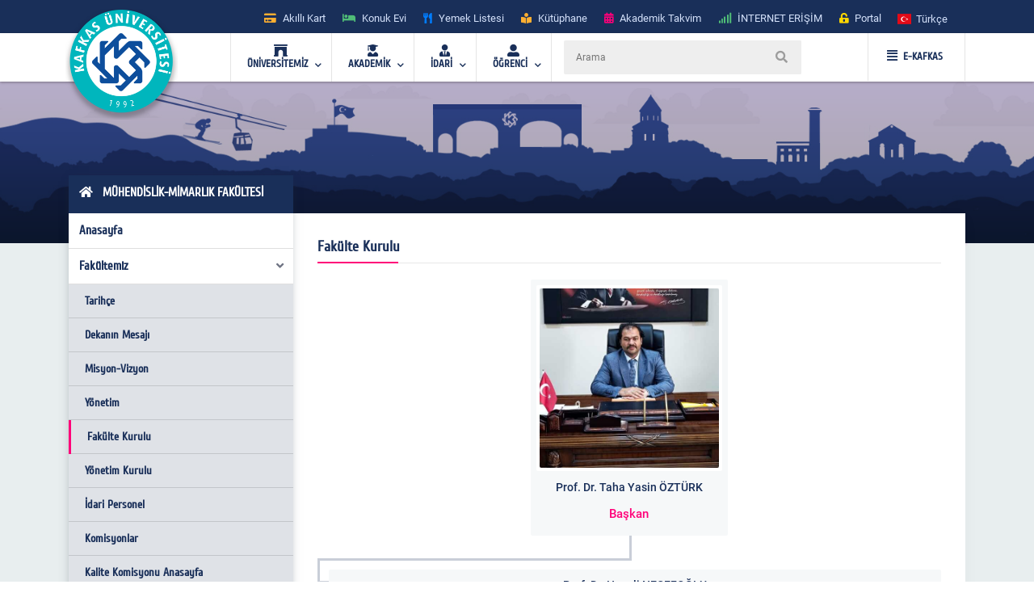

--- FILE ---
content_type: text/html; charset=utf-8
request_url: https://www.kafkas.edu.tr/muhendislik/tr/sayfaYeni8202
body_size: 25840
content:


<!doctype html>
<html lang="en">
<head id="Head1">
    <!-- Required meta tags -->
    <meta charset="utf-8" /><meta name="viewport" content="width=device-width, initial-scale=1, shrink-to-fit=no" /><title>
	MÜHENDİSLİK-MİMARLIK FAKÜLTESİ  
</title>
    <!-- Bootstrap CSS -->
    <link rel="stylesheet" href="../../tema/kafkasEymen2/assets/css/bootstrap.min.css" />
    <!-- External Css -->
    <link rel="stylesheet" href="../../tema/kafkasEymen2/assets/css/fontawesome-all.min.css" /><link rel="stylesheet" href="../../tema/kafkasEymen2/assets/css/themify-icons.css" /><link rel="stylesheet" href="../../tema/kafkasEymen2/assets/css/bootstrap-select.min.css" /><link rel="stylesheet" href="../../tema/kafkasEymen2/assets/css/plyr.css" /><link rel="stylesheet" href="../../tema/kafkasEymen2/assets/css/flag.css" /><link rel="stylesheet" href="../../tema/kafkasEymen2/assets/css/owl.carousel.min.css" /><link rel="stylesheet" href="../../tema/kafkasEymen2/assets/css/jquery.nstSlider.min.css" /><link rel="stylesheet" href="../../tema/kafkasEymen2/assets/css/slick.css" />
    <!-- lightGallery CSS -->
    <link type="text/css" rel="stylesheet" href="../../tema/kafkasEymen2/lightgallery/css/lightgallery.css" />
    <!--Menu Css-->
    <link id="effect" rel="stylesheet" type="text/css" media="all" href="../../tema/kafkasEymen2/menu/webslidemenu/dropdown-effects/fade-down.css" /><link rel="stylesheet" type="text/css" media="all" href="../../tema/kafkasEymen2/menu/webslidemenu/webslidemenu2.css" /><link id="theme" rel="stylesheet" type="text/css" media="all" href="../../tema/kafkasEymen2/menu/webslidemenu/color-skins/white-gry.css" />
    <!-- Revolution Slider CSS -->
    <link href="../../tema/kafkasEymen2/css/revolution-slider.css" rel="stylesheet" />
    <!-- Main Css -->
    <link rel="stylesheet" type="text/css" href="../../tema/kafkasEymen2/css/main3.css" />
    <!-- Favicon -->
    <link rel="icon" href="../../tema/kafkasEymen2/images/favicon.png" /><link rel="apple-touch-icon" href="../../tema/kafkasEymen2/images/apple-touch-icon.png" /><link rel="apple-touch-icon" sizes="72x72" href="../../tema/kafkasEymen2/images/icon-72x72.png" /><link rel="apple-touch-icon" sizes="114x114" href="../../tema/kafkasEymen2/images/icon-114x114.png" />

    <style>
       ul.wstliststy02 li {
    list-style: none !important;
    padding-left: 1.2em;
    position: relative;
}

ul.wstliststy02 li::before {
    content: "•";
    position: absolute;
    left: 0;
    color: #555;
}
    </style>



    <!--[if lt IE 9]>
    <script src="/tema/kafkasEymen/assets/js/html5shiv.min.js"></script>
    <script src="/tema/kafkasEymen/assets/js/respond.min.js"></script>
    <![endif]-->
    
 

  
</head>
<body>
    <form method="post" action="/muhendislik/tr/sayfaYeni8202" id="Form1">
<div class="aspNetHidden">
<input type="hidden" name="__VIEWSTATE" id="__VIEWSTATE" value="/[base64]/[base64]/mIEmaXHXc/vD2as4" />
</div>

<div class="aspNetHidden">

	<input type="hidden" name="__VIEWSTATEGENERATOR" id="__VIEWSTATEGENERATOR" value="6C86F558" />
</div>

        <style>
		.ss-popup-modal {
			position: fixed;
			top: 0;
			right: 0;
			bottom: 0;
			left: 0;
			background: rgba(25, 47, 89, 0.25);
			z-index: 999999;
			opacity: 1;
			display: none;
		}

		.ss-popup-modal>.modalbox {
			max-width: 560px;
			position: relative;
			margin: 1% auto;
			padding: 0px 0px 0px 0px;
			border-radius: 2px;
			box-shadow: 0 3px 5px rgba(0, 0, 0, 0.3);
		}

		.modal-footer{
			display: -webkit-box;
			display: -ms-flexbox;
			display: flex;
			-webkit-box-pack: justify;
			-ms-flex-pack: justify;
			justify-content: space-between;
			-webkit-box-align: center;
			-ms-flex-align: center;
			align-items: center;
			background-color: rgba(255,255,255,.83);
		}

		.modal-footer .modal-detail a{
		    font-family: "Cuprum", sans-serif;
			border-radius: 2px;
			line-height: 1.2em;
			background-color: #ff0079;
			color: #fff;
			text-transform: none;
			padding: 8px 25px;
			font-size: 1.4rem;
			font-weight: 600;
			margin: 0 8px 10px 0px;
			
		}
		.ss-popup-modal .modal-body{
			background-color:#fff;
		}

		@media only screen and (max-width: 991px)
			.ss-popup-modal>.modalbox {
				max-width: 100% !important;
			}
		}

		@media (min-width: 576px){
			.ss-popup-modal>.modalbox {
				max-width: 100% !important;
			}
		}
	</style>
    <div id="openModal" class="ss-popup-modal" >
		<div class="modalbox swing">
			<a title="Kapat" class="ss_modal_close"></a>
			
			<div id="openModelContent" class="modal-body" style="z-index:0">
				
			</div>
			<div class="modal-footer">
				<div class="mt-0">
				  <input class="custom-radio" type="checkbox" id="radio-4" name="termsandcondition" onclick="popup_set()" >
				  <label for="radio-4">
					<span class="dot"></span> Bir Daha Gösterme</a>
				  </label>
				</div>
				<div class="modal-detail">
					<a  href="javascript:void(0)" id="openModelDetailLink" class="ss_modal_close_link">Kapat</a>
				</div>
			</div>
		</div>
	</div>

    <div id="page-wrap">
        <div class="preloader" id="k-preloader">
            <div class="spinner">
            </div>
        </div>
        
        <header class="header-2">
		  <div class="container">
			<div class="row">
			  <div class="col">
				<div class="header-top">
				  <div class="logo-area">
						
				  </div>
				  <div class="header-top-toggler">
					<div class="header-top-toggler-button"></div>
				  </div>
				  <div class="top-nav headerlinkmenu">
					 <div class="links">
                     <div class="headerlinkmenu_color2"><a title="Akıllı Kart" href="https://kampuskart.kafkas.edu.tr/"><i class="fas fa-credit-card" style=""></i><span class="hidden-xs">Akıllı Kart</span></a></div>
						<div class="headerlinkmenu_color4"><a title="Konuk Evi" href="https://www.kafkas.edu.tr/konukevi/tr"><i class="fas fa-bed" style=""></i><span class="hidden-xs">Konuk Evi</span></a></div>
                        <div class="headerlinkmenu_color1"><a title="Yemek Listesi" href="https://www.kafkas.edu.tr/belgeler/65d827f1-34d4-4749-991b-9fa7f77d0bdf..pdf"><i class="fas fa-utensils" style=""></i><span class="hidden-xs">Yemek Listesi</span></a></div>
						<div class="headerlinkmenu_color2"><a title="Kütüphane" href="https://www.kafkas.edu.tr/kddb/TR/default.aspx"><i class="fas fa-book-reader" style=""></i><span class="hidden-xs">Kütüphane</span></a></div>
						<div class="headerlinkmenu_color3"><a title="Akademik Takvim" href="https://www.kafkas.edu.tr/oidb/tr/sayfaYeni6016"><i class="fas fa-calendar-alt" style=""></i><span class="hidden-xs">Akademik Takvim</span></a></div>
						<div class="headerlinkmenu_color4"><a title='İNTERNET ERİŞİM' href="https://captive.kafkas.edu.tr:6082/php/uid.php?vsys=1&rule=4&url=https://www.yok.gov.tr"><i class="fas fa-signal" style=""></i><span class="hidden-xs">İNTERNET ERİŞİM</span></a></div>
						<div class="headerlinkmenu_color5"><a href="https://www.kafkas.edu.tr/giris.aspx"><i class="fas fa-unlock-alt" style=""></i><span class="hidden-xs">Portal</span></a></div>
					  </div>
					  <div class="language-currency-wrapper">
				 

                        <ul class="navbar-nav">
						  <li class="nav-item dropdown">
							<a class="nav-link" href='/muhendislik/tr' role="button" data-toggle="dropdown" aria-haspopup="true" aria-expanded="false">
							  <i class="flag-icon flag-icon-tr mt-1" title='Türkçe' ></i> <span class="font-weight-medium ml-1 mr-1">Türkçe </span>
							</a>
							<div class="dropdown-menu">
							<a href='/muhendislik/tr' class="dropdown-item py-2"><i class="flag-icon flag-icon-tr" title="tr"></i> <span class="ml-1"> Türkçe </span></a>
                               
                              <a href='/muhendislik/en' class="dropdown-item py-2"><i class="flag-icon flag-icon-us" title="us"></i> <span class="ml-1"> English </span></a>
                               
                                
							</div>
						  </li>
						</ul>
					  </div>
				  </div>
				</div>
			  </div>
			</div>
		  </div>
		</header>
        <!-- Navbar -->
        <!-- Mobile Header -->
        <div class="wsmobileheader clearfix">
            <a  id="wsnavtoggle" class="wsanimated-arrow"><span></span></a>
              <span class="smllogo">
             <a href='https://www.kafkas.edu.tr/' > <img src="/tema/kafkasEymen/images/kafkas-mobil-logo.png"
                    width="135" alt="Mobil Logo" /> </a></span>
            <div class="wssearch clearfix">
                <i class="wsopensearch fas fa-search"></i><i class="wsclosesearch fas fa-times">
                </i>
                <div class="wssearchform clearfix">
                    <span class="mobile_search_form">
                        <input placeholder ='Arama'  type="text"  id="Arama_mobil" class="aramaMobil_form" name="Arama_mobil" />
                    </span>
                </div>
            </div>
        </div>
        <!-- Mobile Header -->
        <style>
            .headerfull .smllogo img:nth-child(1)
            {
                position: absolute;
                z-index: 5555;
                top: -30px;
                left: -5px;
            }
            .headerfull .smllogo img:nth-child(2)
            {
                position: absolute;
                z-index: 5555;
                top: -30px;
                left: 0px;
            }
        </style>
        <div class="headerfull">
            <div class="wsmain clearfix">
                <div class="smllogo" style="position: relative;">
                    <a href='https://www.kafkas.edu.tr/'>
                        <img src="/tema/kafkasEymen/images/mahmut-back-shadow.png"
                            width="140" /><img src="/tema/kafkasEymen/images/mahmut.png"
                                width="130" alt="Logo" /></a></div>
                <nav class="wsmenu clearfix">
			 	<ul class="wsmenu-list">

					<li aria-haspopup="true"><a href="#" class="navtext"><span><i class="fas fa-archway"></i></span> <span>ÜNİVERSİTEMİZ</span></a>
						<div class="wsshoptabing wtsdepartmentmenu clearfix">
						  <div class="wsshopwp clearfix">
							<ul class="wstabitem clearfix">
							  <li class="wsshoplink-active"><a href="#" class="navtext_second"><i class="fas fa-bookmark"></i> Kurumsal</a>
								<div class="wstitemright clearfix wstitemrightactive">

								  <div class="wstmegamenucoll clearfix">
									<div class="wstheading clearfix">Yönetim</div>
									<ul class="wstliststy09 clearfix">
									  <li><a href="https://www.kafkas.edu.tr/rektorluk/tr/sayfaYeni655">Rektör </a></li>
									  <li><a href="#">Rektörün Mesajı <span class="wstmenutag greentag">Yeni</span></a></li>
									  <li><a href="https://www.kafkas.edu.tr/rektorluk/TR/sayfaYeni652">Rektör Yardımcıları</a></li>
									  <li><a href="https://www.kafkas.edu.tr/rektorluk/TR/sayfaYeni653">Yönetim Kurulu </a></li>
									  <li><a href="https://www.kafkas.edu.tr/rektorluk/TR/sayfaYeni651">Üniversite Senatosu</a></li>
									  <li><a href="#">Kuruluş Şeması</a></li>
									  <li><a href="https://www.kafkas.edu.tr/rektorluk/TR/sayfaYeni10100">Rektör Danışmanları</a> <span class="wstmenutag redtag">Yeni</span></li>
									  <li><a href="https://www.kafkas.edu.tr/rektorluk/TR/sayfaYeni654">Birim Amirleri <span class="wstmenutag bluetag">Yeni</span></a></li>
									</ul>
									<div class="wstheading clearfix">Kurumsal Değerler</div>
									<ul class="wstliststy09 clearfix">
									  <li><a href="https://www.kafkas.edu.tr/kau/TR/sayfaYeni10099">Misyon ve Vizyon</a> </li>
									  <li><a target="_blank" href="https://www.kafkas.edu.tr/belgeler/file/duyuru_metni/KA%C3%9C%20%20%20%20%20%20%20%20%202018-2022%20Stratejik%20Plan%C4%B1-11_07_2017%20-%20Kopya%20(2).pdf">Stratejik Plan</a> </li>
									  <li><a href="https://www.kafkas.edu.tr/icdenetim">İç Denetim</a> </li>
									  <li><a href="https://www.kafkas.edu.tr/kau/TR/sayfayeni323">Mevzuat</a> <span class="wstmenutag orangetag">2020</span></li>
									  <li><a href="https://www.kafkas.edu.tr/kau/TR/sayfaYeni7938">Kurumsal Kimlik Klavuzu</a> </li>
									  <li><a href="https://www.kafkas.edu.tr/kaudek">KAÜ Kalite Komisyonu</a> </li>
									</ul>
									<div class="wstheading clearfix">Genel Bilgiler</div>
									<ul class="wstliststy09 clearfix">
									  <li><a href="#">Kuruluş Süreci</a> </li>
									  <li><a href="https://www.kafkas.edu.tr/kau/TR/sayfaYeni255">KAÜ Tarihçesi</a> </li>
									  <li><a href="#">Basında Biz</a> </li>
									  <li><a href="#">Foto Galeri</a> </li>
									  <li><a href="/dosyalar/bidb/file/KAUGEP/27%20FINAL%20KAUGEP%20TEMPLATE%20EN.pdf">Gender Equality Plan</a> </li>
									  <li><a href="#">Sayılarla KAÜ</a> </li>
									  <li><a href="#">KAÜ Logo</a> </li>
									  <li><a href="https://www.kafkas.edu.tr/bidb/tr/sayfaYeni12416">Kişisel Verilerin Korunması</a> </li>
									</ul>
								  </div>
								  <div class="wstmegamenucolr clearfix">
									<div class="wstbootslider clearfix">
									  <img src="/tema/kafkasEymen/menu/images/rektor.jpeg" alt="" />
										<strong style="display:block;">REKTÖR</strong>
										<strong>Prof.Dr. Hüsnü KAPU</strong>
									</div>
								  </div>


								</div>
							  </li>

							  <li><a href="#" class="navtext_second"><i class="fas fa-child"></i>Kampüste Yaşam</a>
								<div class="wstitemright clearfix">

								  <ul class="wstliststy02 clearfix">
									<li class="img-list-none"><img src="/tema/kafkasEymen/menu/images/havuz.jpg" alt=" "></li>
									<li class="wstheading clearfix">Spor Tesisleri</li>
									<li><a href="https://www.kafkas.edu.tr/havuz">Yüzme Havuzu </a></li>
									<li><a href="#">Halı Saha</a></li>
									<li><a href="#">Stadyum</a> </li>
									
								  </ul>

								  <ul class="wstliststy02 clearfix">
									<li class="img-list-none"><img src="/tema/kafkasEymen/menu/images/sosyal.jpg" alt=" "></li>
									<li class="wstheading clearfix">Sosyal Olanaklar</li>
									<li><a href="#">Gençlik Merkezleri </a></li>
									<li><a href="#">Öğrenci Toplulukları </a></li>
									<li><a href="#">Etkinlikler <span class="wstcount">(445)</span></a></li>
									<li><a href="#">Organizasyonlar <span class="wstcount">(445)</span></a></li>
									<li><a href="#">Engelsiz KAÜ </a></li>
									<li><a href="#">Konferans Salonları </a></li>
								  </ul>

								  <ul class="wstliststy02 clearfix">
									<li class="img-list-none"><img src="/tema/kafkasEymen/menu/images/yurt.jpg" alt=" "></li>
									<li class="wstheading clearfix">Barınma ve Yurtlar</li>
									<li><a href="#">Yurtlar </a></li>
										<li><a href="https://www.kafkas.edu.tr/konukevi">Konuk Evi </a> <span class="wstmenutag greentag">Yeni</span></li>
									<li><a href="#">Lojmanlar</a> <span class="wstmenutag orangetag">Başvuru</span></li>
									
								  </ul>

								  <ul class="wstliststy02 clearfix">
									<li class="img-list-none"><img src="/tema/kafkasEymen/menu/images/beslenme.jpg" alt=" "></li>
									<li class="wstheading clearfix">Beslenme</li>
									<li><a href="#">Yemekhane </a></li>
									<li><a href="#">Yemek Listesi</a></li>
									<li><a href="#">Kafeteryalar</a> </li>
									
								  </ul>

								</div>
							  </li>
							  
							  <li><a href="#" class="navtext_second"><i class="fab fa-internet-explorer"></i> E-Hizmetler</a>
								<div class="wstitemright clearfix">

								  <ul class="wstliststy06 clearfix">
									<li class="wstheading clearfix">Öğrenciler</li>
									<li><a href="https://kampuskart.kafkas.edu.tr/">Akıllı Kart Sistemi <span class="wstmenutag greentag">Başvuru</span></a></li>
									<li><a href="#">Anket Sistemi </a></li>
									<li><a href="#">Beden Eğitimi Otomasyon Sistemi</a></li>
									<li><a href="https://www.kafkas.edu.tr/erasmus">Erasmus Başvuru Sistemi</a></li>
									<li><a href="#">Formasyon Sistemi </a></li>
									<li><a href="https://www.kafkas.edu.tr/mevlana">Mevlana Başvuru Sistemi</a></li>
									<li><a href="https://www.kafkas.edu.tr/kauzem">Uzaktan Eğitim Sistemi</a></li>
									<li><a href="#">Yabancı Uyruklu Başvuru Sistemi</a></li>
									<li><a href="https://portal2.kafkas.edu.tr/yemekbursu/">Yemek Bursu Başvuru Sistemi</a></li>
								  </ul>

								  <ul class="wstliststy06 clearfix">
									<li class="wstheading clearfix">Akademik-İdari</li>
									<li><a href="https://portal2.kafkas.edu.tr/abs/">Akademik Bilgi Sistemi</a> </li>
									<li><a href="https://kampuskart.kafkas.edu.tr/">Akıllı Kart Sistemi</a> </li>
									<li><a href="https://www.kafkas.edu.tr/giris.aspx">Araç Takip Sistemi</a> </li>
									<li><a href="https://www.kafkas.edu.tr/bap">Bilimsel Araştırma Projeleri Sistemi </a> </li>
									<li><a href="#">Dergi Otomasyon Sistemi</a> </li>
									<li><a href="https://ebys.kafkas.edu.tr/DYS/documentmanagement/">Elektronik Belge Yönetim Sistemi </a> </li>
									<li><a href="https://mail.kafkas.edu.tr/">Elektronik Posta Servisi</a> </li>
									<li><a href="https://www.kafkas.edu.tr/giris.aspx">İş Takip Sistemi</a> </li>
									<li><a href="#">Süt Analiz Sistemi</a> </li>
									<li><a href="https://www.kafkas.edu.tr/giris.aspx">Web Siteleri Yönetim Sistemi</a> </li>
								  </ul>

			 
								</div>
							  </li>
							  
							  <li><a href="#" class="navtext_second"><i class="fas fa-book-reader"></i>Kütüphane</a>
								<div class="wstitemright clearfix librarymenuimg">

								  <ul class="wstliststy06 clearfix ">
									<li class="wstheading clearfix">Kütüphane</li>
							        <li><a href="https://katalog.kafkas.edu.tr/vetisbt/">Kampüs Dışı Erişim(E-Kaynak Arama) </a></li>
									<li><a href="#">Katalog Tarama</a></li>
									<li><a href="#">Merkez Kütüphane</a></li>
									<li><a href="#">Veri Tabanı</a> </li>
	
								  </ul>
								</div>
							  </li>
							  
							  <li><a href="#" class="navtext_second"><i class="fas fa-briefcase"></i>Eğitim</a>
								<div class="wstitemright clearfix wstpngsml">

								  <div class="wstmegamenucoll07 clearfix">

									<ul class="wstliststy05 clearfix">
									  <li class="img-list-none"><img src="/tema/kafkasEymen/menu/images/health-menu-img04.jpg" alt=" "></li>
									  <li class="wstheading clearfix">Eğitim Merkezleri</li>
									  <li><a href="https://www.kafkas.edu.tr/kauzem">Uzaktan Eğitim Merkezi <span class="wstmenutag redtag">UZEM</span></a> </li>
									  <li><a href="https://www.kafkas.edu.tr/sem">Sürekli Eğitim Merkezi <span class="wstmenutag redtag">SEM</span></a></li>
									  <li><a href="#">Kurs ve Sertifika Programları</a> </li>
									 
									</ul>
									
									<ul class="wstliststy05 clearfix">
									  <li class="img-list-none"><img src="/tema/kafkasEymen/menu/images/health-menu-img02.jpg" alt=" "></li>
									  <li class="wstheading clearfix">Lisans ve Önlisans</li>
									  <li><a href="#">Genel Hususlar </a></li>
									  <li><a href="#">Lisans Programları</a></li>
									  <li><a href="#">Ön Lisans Programları</a> </li>
									  <li><a href="#">Öğretim Planları</a></li>
									  
									 
									</ul>

									<ul class="wstliststy05 clearfix">
									  <li class="img-list-none"><img src="/tema/kafkasEymen/menu/images/health-menu-img03.jpg" alt=" "></li>
									  <li class="wstheading clearfix">Lisansüstü</li>
									  <li><a href="#">Genel Hususlar </a></li>
									  <li><a href="#">Başvuru, Kabul ve Kayıt</a></li>
									  <li><a href="#">Lisansüstü Programları</a></li>
									  <li><a href="#">Yüksek Lisans Programları</a></li>
									  <li><a href="#">Doktora Programları</a></li>
									</ul>

								  </div>

								</div>
							  </li>
							  
							  <li><a href="#" class="navtext_second"><i class="fas fa-laptop"></i>Araştırma Merkezleri</a>
								<div class="wstitemright clearfix">
								  <div class="wstmegamenucoll03 clearfix">

									<div class="wstheading clearfix">Araştırma ve Uygulama Merkezleri </div>
									<ul class="wstliststy07 clearfix">
									  <li><a href="https://www.kafkas.edu.tr/afetum">Afet Yönetimi Araştırma ve Uygulama Merkezi  </a></li>
									  <li><a href="https://www.kafkas.edu.tr/agaum">Arıcılığı Geliştirme Araştırma ve Uygulama Merkezi </a></li>
                                      <li><a href="https://www.kafkas.edu.tr/avd">Ağız ve Diş Sağlığı Uygulama ve Araştırma Merkezi</a></li>
									  <li><a href="https://www.kafkas.edu.tr/aium">Atatürk İlkeleri ve İnkılap Tarihi Araştırma ve Uygulama Merkezi </a></li>
									  <li><a href="https://www.kafkas.edu.tr/ataum">Atçılık, Atlı Sporlar ve Hippoterapi Eğitim Araştırma ve Uygulama Merkezi</a></li>
                                      <li><a href="https://www.kafkas.edu.tr/btam">Bilişim Teknolojileri Uygulama ve Araştırma Merkez Müdürlüğü</a></li>
									  <li><a href="https://www.kafkas.edu.tr/dehuam">Deney Hayvanları Uygulama ve Araştırma Merkezi</a></li>
									  <li><a href="https://www.kafkas.edu.tr/ehuam">Ebu’l Hasan Harakanî Uygulama ve Araştırma Merkezi</a></li>
									  <li><a href="https://www.kafkas.edu.tr/ehlibeyt">Ehlibeyt Uygulama ve Araştırma Merkezi</a></li>
									  <li><a href="#">Engelli Sorunlarını Araştırma ve Uygulama Merkezi</a></li>
									  <li><a href="https://www.kafkas.edu.tr/gasem">Geleneksel Aşık Sanatı ve Edebiyatı Uygulama ve Araştırma Merkezi</a></li>
                                      <li><a href="#">Hayvancılık Araştırma ve Uygulama Merkezi</a></li>
									  <li><a href="https://www.kafkas.edu.tr/kagem">Kariyer Geliştirme Uygulama ve Araştırma Merkezi</a></li>
									  <li><a href="https://www.kafkas.edu.tr/ksaum">Kadın Çalışmaları Uygulama ve Araştırma Merkezi</a></li>
									  <li><a href="https://www.kafkas.edu.tr/koaam">Kafkasya ve Orta Asya Araştırma Merkezi</a></li>
									  <li><a href="#">Kuş Bilimi Araştırma ve Uygulama Merkezi</a></li>
									  <li><a href="https://www.kafkas.edu.tr/laum">Lojistik Araştırma ve Uygulama Merkez Müdürlüğü</a></li>
                                      <li><a href="https://www.kafkas.edu.tr/todhka">Öğretmenler Dijital Hikâyelerle Kars’ı Anlatıyor</a></li>
									  <li><a href="https://www.kafkas.edu.tr/pdam">Rehberlik ve Psikolojik Danışmanlık Uygulama ve Araştırma Merkezi</a></li>
									  <li><a href="#">Sağlık Araştırma ve Uygulama Merkezi (Hastane Başhekimliği)</a></li>
									  <li><a href="#">Stratejik Araştırma Merkezi</a></li>
									  <li><a href="https://www.kafkas.edu.tr/sem">Sürekli Eğitim Uygulama ve Araştırma Merkezi</a></li>
                                      <li><a href="#">Şehir ve Çevre Çalışmaları Uygulama ve Araştırma Merkezi</a></li>
									  <li><a href="https://www.kafkas.edu.tr/tham">Türk Halk Bilimi Uygulama ve Araştırma Merkezi</a></li>
									  <li><a href="https://www.kafkas.edu.tr/tomer">Türkçe Öğretimi Uygulama ve Araştırma Merkezi (TÖMER)</a></li>
									  <li><a href="https://www.kafkas.edu.tr/kauzem">Uzaktan Eğitim Uygulama ve Araştırma Merkezi</a></li>
                                      <li><a href="https://www.kafkas.edu.tr/vethayvhast">Veteriner Fakültesi Hayvan Sağlığı Eğitim Araştırma ve Uygulama Hastanesi</a></li>
									  <li><a href="https://www.kafkas.edu.tr/yhkam">Yaban Hayatı Koruma, Kurtarma, Rehabilitasyon Uygulama ve Araştırma Merkezi</a></li>
									  <li><a href="#">Yaşam Bilimleri ve Teknolojileri Uygulama ve Araştırma Merkezi</a></li>
									  <li><a href="#">Zoonotik Hastalıklar Uygulama ve Araştırma Merkezi</a></li>

									</ul>

								  </div>
								</div>
							  </li>
							  
							  <li><a href="#" class="navtext_second"><i class="fas fa-atom"></i>Teknoloji &amp; Lab.</a>
								<div class="wstitemright clearfix labmenuimg">

								  <ul class="wstliststy06 clearfix">
									<li class="wstheading clearfix">Teknoloji Merkezleri</li>
										<li><a href="#">Merkezi Araştırma Laboratuvarı  </a></li>
										<li><a href="https://www.kafkas.edu.tr/tto">Teknoloji Transfer Ofisi <span class="wstmenutag greentag">TTO</span></a></li>
										<li><a href="#">Ensari Lab. </a></li>
								  </ul>
								</div>
							  </li>
							  <li><a href="#" class="navtext_second"><i class="fas fa-ellipsis-h"></i> Diğer</a>
								<div class="wstitemright clearfix">

								  <ul class="wstliststy06 clearfix">
									<li class="wstheading clearfix">İletişim</li>
									  <li><a href="#">Adres Bilgileri</a> </li>
									  <li><a href="https://www.kafkas.edu.tr/kau/TR/sayfaYeni408">Bilgi Edinme</a> </li>
									  <li><a href="#">Bilgi Edinme Hakkı Kanunu</a> </li>
									  <li><a href="https://ebys.kafkas.edu.tr/DYS/documentmanagement/default.htm">Elektronik Belge Yönetim Sistemi <span class="wstmenutag greentag">EBYS</span></a> </li>
									  <li><a href="#">EBYS Kullanım Kılavuzu</a> </li>
									  <li><a href="#">Aktif Online Sistemler</a> </li>
									  <li><a href="#">Görsel Bülten</a> </li>
									  <li><a href="https://www.kafkas.edu.tr/kau/rehber2">Telefon Rehberi</a> </li>
								  </ul>
								  <ul class="wstliststy06 clearfix">
									<li class="wstheading clearfix">Kalite</li>
									 <li><a href="#">Kalite Standartları <span class="wstmenutag greentag">Yeni</span></a></li>
									  <li><a href="#">Kurullar </a></li>
									  <li><a href="#">Kalite Süreçleri</a></li>
                                      <li><a href="https://www.kafkas.edu.tr/dosyalar/bidb/file/BGYS_Politikası.pdf">BGYS Politikamız</a></li>
								  </ul>

								  <ul class="wstliststy06 clearfix">
									<li class="wstheading clearfix">Diğer</li>
									  <li><a href="https://www.kafkas.edu.tr/oidb/tr/sayfa6016">Akademik Takvim</a> </li>
									  <li><a href="https://www.kafkas.edu.tr/akademikTesvik/TR/default.aspx">Akademik Teşvik</a> <span class="wstmenutag orangetag">Başvuru</span></li>
									  <li><a href="https://www.kafkas.edu.tr/enformatik">Enformatik Bölümü</a> </li>
									  <li><a href="https://www.kakuv.k12.tr/">KAKÜV</a> </li>
									  <li><a href="https://www.kafkas.edu.tr/prof-dr-fuatsezgin">Prof.Dr. Fuat Sezgin</a> </li>
								  </ul>
								  

								</div>
							  </li>

							  
							  
							</ul>
						  </div>
						</div>
					</li>  

                    <li aria-haspopup="true"><a href="#" class="navtext"><span><i class="fas fa-user-graduate"></i></span> <span>AKADEMİK</span></a>
					<div class="wsmegamenu clearfix">

					  <ul class="wstliststy02 clearfix">
						<li class="wstheading clearfix"> Enstitüler </li>
						<li><a href="https://www.kafkas.edu.tr/febe">Fen Bilimler Enstitüsü </a> </li>
						<li><a href="https://www.kafkas.edu.tr/sabe">Sağlık Bilimler Enstitüsü</a></li>
						<li><a href="https://www.kafkas.edu.tr/sobe">Sosyal Bilimler Enstitüsü</a></li>
					  </ul>

					  <ul class="wstliststy02 clearfix">
						<li class="wstheading clearfix">Fakülteler</li>
						<li><a href="https://www.kafkas.edu.tr/egitimyeni">Dede Korkut Eğitim Fakültesi</a></li>
						<li><a href="https://www.kafkas.edu.tr/fef">Fen-Edebiyat Fakültesi</a></li>
						<li><a href="https://www.kafkas.edu.tr/gusf">Güzel Sanatlar Fakültesi</a> </li>
						<li><a href="https://www.kafkas.edu.tr/iibf">İktisadi ve İdari Bilimler Fakültesi </a></li>
						<li><a href="https://www.kafkas.edu.tr/ilahiyat">İlahiyat Fakültesi</a></li>
                        <li><a href="https://www.kafkas.edu.tr/dhf">İsmail Aytemiz Diş Hekimliği Fakültesi </a></li>
						<li><a href="https://www.kafkas.edu.tr/muhendislik">Mühendislik - Mimarlık Fakültesi</a></li>
						<li><a href="https://www.kafkas.edu.tr/sbf">Sağlık Bilimleri Fakültesi</a></li>
						<li><a href="https://www.kafkas.edu.tr/stf">Sarıkamış Turizm Fakültesi</a></li>
                        <li><a href="https://www.kafkas.edu.tr/sabesyo">Sarıkamış Spor Bilimleri Fakültesi</a></li>
						<li><a href="https://www.kafkas.edu.tr/tipfak">Tıp Fakültesi</a></li>
						<li><a href="https://www.kafkas.edu.tr/veteriner">Veteriner Fakültesi</a></li>
					  </ul>

					  <ul class="wstliststy02 clearfix">
						<li class="wstheading clearfix">Yüksekokul / konservatuvar</li>
						<li><a href="https://www.kafkas.edu.tr/kons">Devlet Konservatuvarı </a> </li>
						<li><a href="https://www.kafkas.edu.tr/kuby">Kağızman Uyg. Bilimler Yüksekokulu</a></li>
						<li><a href="https://www.kafkas.edu.tr/ydyo">Yabancı Diller Yüksekokulu</a> </li>
					  </ul>


					  <ul class="wstliststy02 clearfix">
						<li class="wstheading clearfix">Meslek yüksekokulları</li>
						<li><a href="https://www.kafkas.edu.tr/adaletmyo">Adalet Meslek Yüksekokulu </a> </li>
						<li><a href="https://www.kafkas.edu.tr/ashmyo">Atatürk Sağlık Hizmetleri MYO</a></li>
						<li><a href="https://www.kafkas.edu.tr/gusmyo">Güzel Sanatlar Meslek Yüksekokulu</a></li>
						<li><a href="https://www.kafkas.edu.tr/kagmyo">Kağızman Meslek Yüksekokulu</a> </li>
						<li><a href="https://www.kafkas.edu.tr/kmyo">Kars Meslek Yüksekokulu</a></li>
						<li><a href="https://www.kafkas.edu.tr/kktbmyo">Kazım Karabekir Tek. Bil. MYO</a></li>
						<li><a href="https://www.kafkas.edu.tr/sbmyo">Sosyal Bilimler Meslek Yüksekokulu</a></li>
						<li><a href="https://www.kafkas.edu.tr/smyo">Sarıkamış Meslek Yüksekokulu</a></li>
						<li><a href="https://www.kafkas.edu.tr/susuzmyo">Susuz Meslek Yüksekokulu</a></li>
                        <li><a href="https://www.kafkas.edu.tr/tomer">TÖMER</a></li>
					  </ul>



					</div>
				  </li>
				  
				  <li aria-haspopup="true"><a href="#" class="navtext"><span><i class="fas fa-user-tie"></i></span> <span>İDARİ</span></a>
					<div class="wsmegamenu clearfix ">

					  <ul class="wstliststy05 clearfix">
						<li class="wstheading clearfix"> Genel Sekreterlik </li>
						<li><a href="https://www.kafkas.edu.tr/kaugs">Sekreterlik </a> </li>
						<li><a href="https://www.kafkas.edu.tr/dsis">Döner Sermaye Müdürlüğü</a></li>
						<li><a href="https://www.kafkas.edu.tr/hukuk">Hukuk Müşavirliği</a></li>
						<li><a href="https://www.kafkas.edu.tr/kik">Kurumsal İletişim Koordinatörlüğü</a></li>
						<li><a href="#">Yazı İşleri Müdürlüğü</a></li>
					  </ul>

					  <ul class="wstliststy05 clearfix">
						<li class="wstheading clearfix">Daire Başkanlıkları</li>
						<li><a href="https://www.kafkas.edu.tr/bidb">Bilgi İşlem Daire Başkanlığı </a></li>
						<li><a href="https://www.kafkas.edu.tr/imdb">İdari ve Mali İşler Daire Başkanlığı</a></li>
						<li><a href="https://www.kafkas.edu.tr/kddb">Kütüphane ve Dökümantasyon Daire Başkanlığı</a></li>
						<li><a href="https://www.kafkas.edu.tr/oidb">Öğrenci İşleri Daire Başkanlığı</a> </li>
						<li><a href="https://www.kafkas.edu.tr/pdb">Personel Daire Daire Başkanlığı</a></li>
						<li><a href="https://www.kafkas.edu.tr/skdb">Sağlık Kültür ve Spor Daire Başkanlığı</a></li>
						<li><a href="https://www.kafkas.edu.tr/sgdb">Strateji Geliştirme Daire Başkanlığı</a></li>
						<li><a href="https://www.kafkas.edu.tr/yidb">Yapı İşleri ve Teknik Daire Başkanlığı</a></li>
					  </ul>

					  <ul class="wstliststy05 clearfix">
						<li class="wstheading clearfix">Koordinatörlükler</li>
						<li><a href="#">Arge İnovasyon Koordinatörlüğü </a></li>
						<li><a href="https://www.kafkas.edu.tr/bdk">Bilimsel Araştırmalar Koordinatörlüğü</a></li>
						<li><a href="https://www.kafkas.edu.tr/erasmus">Erasmus Koordinatörlüğü</a></li>
						<li><a href="https://www.kafkas.edu.tr/farabi">Farabi Koordinatörlüğü</a> </li>
						<li><a href="https://www.kafkas.edu.tr/isg">İş Sağlığı ve Güvenliği Koordinatörlüğü</a> </li>
						<li><a href="#">Kamu-Üniversite-Sanayi İşbirliği Koordinatörlüğü</a> </li>
                        <li><a href="https://www.kafkas.edu.tr/kaudek">Kalite Koordinatörlüğü</a> </li>
						<li><a href="https://www.kafkas.edu.tr/kik">Kurumsal İletişim Koordinatörlüğü</a> </li>
						<li><a href="https://www.kafkas.edu.tr/meyok/TR">MYO Koordinatörlüğü</a> </li>
						<li><a href="https://www.kafkas.edu.tr/mevlana">Mevlana Koordinatörlüğü</a> </li>
						<li><a href="https://www.kafkas.edu.tr/tto">Teknoloji Transfer Ofisi Koordinatörlüğü</a> </li>
						<li><a href="#">ÖYP Koordinatörlüğü</a> </li>
						<li><a href="#">ÜNİP Koordinatörlüğü</a> </li>
						<li><a href="#">YLSY Burs Koordinatörlüğü</a> </li>
						<li><a href="#">Yüzme Havuz Koordinatörlüğü</a> </li>
						<li><a href="https://www.kafkas.edu.tr/zodek">Zorunlu Dersler Koordinatörlüğü</a> </li>
					  </ul>
					</div>
				  </li>

				  <li aria-haspopup="true"><a href="#" class="navtext"><span><i class="fa fa-user-alt"></i></span> <span>ÖĞRENCİ</span></a>
					<div class="wsmegamenu clearfix halfmenu studentmenuimg">

					  <ul class="wstliststy06 clearfix">
						<li class="wstheading clearfix">Öğrenci</li>
						<li><a href="https://obsyeni.kafkas.edu.tr/oibs/bologna/start.aspx?gkm=001036630377703110038808378403523034388389203889633360">AKTS Bilgi Paketi ve Ders Katoloğu </a> </li>
						<li><a href="https://obsyeni.kafkas.edu.tr/oibs/bologna/index.aspx">AKTS Bilgi Paketi ve Ders Katoloğu</a><span class="wstmenutag redtag">Yeni</span></li>
						<li><a href="https://www.kafkas.edu.tr/okek">Öğrenci Kulüpleri ve Etk. Koord.</a></li>
						<li><a href="https://obsyeni.kafkas.edu.tr/oibs/kariyer/">Mezun Öğrenci Portalı</a> </li>
						<li><a href="https://obsyeni.kafkas.edu.tr/">Öğrenci Bilgi Sistemi</a> </li>
						<li><a href="#">Yönetmelikler-Yönergeler</a></li>
						<li><a href="#">Öğrenci İşleri</a></li>
						<li><a href="https://www.kafkas.edu.tr/konsey">Öğrenci Konseyi</a></li>
						<li><a href="https://www.kafkas.edu.tr/erasmus">Dış İlişkiler Birimi</a></li>
						<li><a href="#">Mezunlar</a></li>
					  </ul>

					  <ul class="wstliststy06 clearfix">
						<li class="wstheading clearfix">Uluslararası Öğrenci Ofisi</li>
						<li><a href="#">İstatistikler </a></li>
						<li><a href="#">Burs ve Yurt İmkanları</a></li>
						<li><a href="#">Genel Sağlık Sigortası</a></li>
						<li><a href="#">Öğrenci Vizesi</a> </li>
						<li><a href="#">Öğrenci Yönergesi </a></li>
						<li><a href="#">Yönetici ve Çalışanlar </a></li>
						<li><a href="#">Yönetmelik </a></li>
                        <li><a href="https://ogr.kafkas.edu.tr/">Öğrenci E-Posta </a></li>
					  </ul>

					</div>
				  </li>

				  <li aria-haspopup="true" class="wssearchbar clearfix">
					<span class="topmenusearch">
					  <input placeholder ='Arama'   id="Arama" name="Arama"  />
					  <button id="AramaButton" class="btnstyle"><i class="searchicon fas fa-search"></i></button>
					</span>
				  </li>

				  <li aria-haspopup="true" class="wsshopmyaccount wscarticon clearfix"><a href="#" class="navtext_e"><i class="fas fa-align-justify"></i>E-KAFKAS</a>
					<ul class="sub-menu">
					  <li><a href="https://ebys.kafkas.edu.tr/DYS/documentmanagement/default.htm"><i class="fas fa-laptop"></i>EBYS</a></li>
					  <li><a href="https://portal2.kafkas.edu.tr/abs"><i class="fas fa-user-tie"></i>Akademik Bilgi Sistemi</a></li>
					  <li><a href="https://kampuskart.kafkas.edu.tr/"><i class="fas fa-address-card"></i>Akıllı Kart</a></li>
					  <li><a href="#"><i class="fas fa-car-side"></i>Araç Takip Sistemi</a></li>
					  <li><a href="https://www.kafkas.edu.tr/bap"><i class="fas fa-clipboard-list"></i>BAP</a></li>
					  <li><a href="https://mail.kafkas.edu.tr/?loginOp=logout"><i class="fas fa-envelope"></i>E-POSTA</a></li>
                      <li><a href="https://unis.kafkas.edu.tr/"><i class="fas fa-envelope"></i>Akademik Veri Yönetim Sistemi(UNİS)</a></li>
					</ul>
				  </li>

                  <div class="wscarticon clearfix smllanguage">
						    <a class="" href='/muhendislik/tr'>
							    <i class="flag-icon flag-icon-tr mt-1" title="Türkçe"></i> <span>Türkçe </span>
						    </a>
						    <a class="" href='/muhendislik/en'>
							    <i class="flag-icon flag-icon-us mt-1" title="English"></i> <span>English </span>
						    </a>

                                    <a title="Bağlan" href="https://captive.kafkas.edu.tr:6082/php/uid.php?vsys=1&rule=4&url=https://www.yok.gov.tr"><i class="fas fa-signal" style="color: #50bd77;"></i> <span> İNTERNET ERİŞİM </span></a>
							<a title="Portal" href="https://www.kafkas.edu.tr/giris.aspx"><i class="fas fa-unlock-alt" style="color: #e74d57"></i> <span> Portal</span></a>
				  

				    </div>
 
                				   
				  </ul>
			  </nav>
            </div>
        </div>
        
        

                      
              
              	
	   
       <div class="inside-page">
            <div class="top-image-mounting" style='background-image: url(/tema/kafkasEymen2/images/bg/kars-sluet-blue-ma.jpg);'>
            </div>
            <div class="header-bottom-overlay">
            </div>
            <div class="alice-bg section-padding-bottom contents-page">
                <div class="container">
                    <div class="row">
                        <div class="col">
                            <div class="blog-post-details-container">
                                <div class="blog-details-wrapper">
                                    <div class="info k-vertical-menu">
                                        <div class="info-header" style="display: flex; column-gap: 10px;justify-content: space-between; align-items: center;">
                                            <h3 class="info-title">
                                               <a class="kafkas-home-icon" href='/muhendislik'><i class="fa fa-home"></i></a> &nbsp; MÜHENDİSLİK-MİMARLIK FAKÜLTESİ  
                                            </h3>
                                            <a class="navbar-toggler tost-button-closed" id="birim-mobile-tost-button" href="javascript:void(0);">
								                <span style="float:right;color:#fff;"> MENÜ</span>
								            </a>
                                        </div>
                                        <nav class="nav" id="birim-mobile-nav" role="navigation">
								<ul class="nav__list">
                                         

                                 
                                  <li> <a href='/muhendislik'>
                                   Anasayfa     </a>  </li>
                                   


                                   
                                      
                                

                                 


                                   
                                    <li>
									<input id='group-8197' type="checkbox" hidden />
									<label for='group-8197'><span class="fa fa-angle-right"> </span>Fakültemiz </label>
									<ul class="group-list">
                                       
                                                
                                              <li> <a href='/muhendislik/tr/sayfaYeni8198'>
                                               Tarihçe     </a>  </li>
                                               



                                               


                                              
                                                
                                              <li> <a href='/muhendislik/tr/sayfaYeni8199'>
                                               Dekanın Mesajı     </a>  </li>
                                               



                                               


                                              
                                                
                                              <li> <a href='/muhendislik/tr/sayfaYeni8200'>
                                               Misyon-Vizyon     </a>  </li>
                                               



                                               


                                              
                                                
                                              <li> <a href='/muhendislik/tr/sayfaYeni8201'>
                                               Yönetim     </a>  </li>
                                               



                                               


                                              
                                                
                                              <li> <a href='/muhendislik/tr/sayfaYeni8202'>
                                               Fakülte Kurulu     </a>  </li>
                                               



                                               


                                              
                                                
                                              <li> <a href='/muhendislik/tr/sayfaYeni8203'>
                                               Yönetim Kurulu     </a>  </li>
                                               



                                               


                                              
                                                
                                              <li> <a href='/muhendislik/tr/sayfaYeni15829'>
                                               İdari Personel     </a>  </li>
                                               



                                               


                                              
                                                
                                              <li> <a href='/muhendislik/tr/sayfaYeni10327'>
                                               Komisyonlar     </a>  </li>
                                               



                                               


                                              
                                                
                                              <li> <a href='https://www.kafkas.edu.tr/kaudek'>
                                               Kalite Komisyonu Anasayfa     </a>  </li>
                                               



                                               


                                              
                                                
                                              <li> <a href='/muhendislik/tr/sayfaYeni8542'>
                                                Birim Kalite Komisyonu Üyeleri     </a>  </li>
                                               



                                               


                                             
                                            </ul>
                                           </li>
                                        
                                      
                                

                                 


                                   
                                    <li>
									<input id='group-8187' type="checkbox" hidden />
									<label for='group-8187'><span class="fa fa-angle-right"> </span>Bölümlerimiz </label>
									<ul class="group-list">
                                       
                                                
                                              <li> <a href='/bil-muh'>
                                               Bilgisayar Mühendisliği     </a>  </li>
                                               



                                               


                                              
                                                
                                              <li> <a href='/Biyo-muh'>
                                               Biyomühendislik     </a>  </li>
                                               



                                               


                                              
                                                
                                              <li> <a href='/Gida-muh'>
                                               Gıda Mühendisliği     </a>  </li>
                                               



                                               


                                              
                                                
                                              <li> <a href='/mak-muh'>
                                               Makine Mühendisliği     </a>  </li>
                                               



                                               


                                              
                                                
                                              <li> <a href='/insaat-muh'>
                                               İnşaat Mühendisliği     </a>  </li>
                                               



                                               


                                              
                                                
                                              <li> <a href='/kimya-muh'>
                                               Kimya Mühendisliği     </a>  </li>
                                               



                                               


                                              
                                                
                                              <li> <a href='/Elektrik-muh'>
                                               Elektrik-Elektronik Mühendisliği     </a>  </li>
                                               



                                               


                                              
                                                
                                              <li> <a href='/End-muh'>
                                               Endüstri Mühendisliği     </a>  </li>
                                               



                                               


                                              
                                                
                                              <li> <a href='/mimarlik'>
                                               Mimarlık     </a>  </li>
                                               



                                               


                                             
                                            </ul>
                                           </li>
                                        
                                      
                                

                                 
                                  <li> <a href='/muhendislik/tr/sayfaYeni7528'>
                                   Telefon Rehberi     </a>  </li>
                                   


                                   
                                      
                                

                                 


                                   
                                    <li>
									<input id='group-8204' type="checkbox" hidden />
									<label for='group-8204'><span class="fa fa-angle-right"> </span>Formlar </label>
									<ul class="group-list">
                                       
                                                
                                              <li> <a href='/muhendislik/tr/sayfaYeni8205'>
                                               Öğrenci İşleri     </a>  </li>
                                               



                                               


                                              
                                                
                                              <li> <a href='/muhendislik/tr/sayfaYeni8206'>
                                               Personel İşleri     </a>  </li>
                                               



                                               


                                              
                                                
                                              <li> <a href='/muhendislik/tr/sayfaYeni8207'>
                                               Tahakkuk     </a>  </li>
                                               



                                               


                                              
                                                
                                              <li> <a href='/muhendislik/tr/sayfaYeni8208'>
                                               Yaz Okulu     </a>  </li>
                                               



                                               


                                              
                                                
                                              <li> <a href='/muhendislik/tr/sayfaYeni8209'>
                                               Staj     </a>  </li>
                                               



                                               


                                              
                                                
                                              <li> <a href='/muhendislik/tr/sayfaYeni8210'>
                                               Gezi     </a>  </li>
                                               



                                               


                                              
                                                
                                              <li> <a href='/muhendislik/tr/sayfaYeni12122'>
                                               Kimyasal Malzeme Talep Formu     </a>  </li>
                                               



                                               


                                             
                                            </ul>
                                           </li>
                                        
                                      
                                

                                 
                                  <li> <a href='/muhendislik/tr/sayfaYeni11417'>
                                   Mezunlar     </a>  </li>
                                   


                                   
                                      
                                

                                 


                                   
                                    <li>
									<input id='group-11547' type="checkbox" hidden />
									<label for='group-11547'><span class="fa fa-angle-right"> </span>Mevzuat </label>
									<ul class="group-list">
                                       
                                                
                                              <li> <a href='/muhendislik/tr/sayfaYeni11548'>
                                               Kanunlar     </a>  </li>
                                               



                                               


                                              
                                                
                                              <li> <a href='/muhendislik/tr/sayfaYeni11549'>
                                               Yönergeler     </a>  </li>
                                               



                                               


                                              
                                                
                                              <li> <a href='/muhendislik/tr/sayfaYeni11550'>
                                               Yönetmelikler     </a>  </li>
                                               



                                               


                                             
                                            </ul>
                                           </li>
                                        
                                      
                                

                                 


                                   
                                    <li>
									<input id='group-14491' type="checkbox" hidden />
									<label for='group-14491'><span class="fa fa-angle-right"> </span>Kararlar </label>
									<ul class="group-list">
                                       
                                                
                                              <li> <a href='/muhendislik/tr/sayfaYeni14492'>
                                               Fakülte Kurulu Kararları     </a>  </li>
                                               



                                               


                                              
                                                
                                              <li> <a href='/muhendislik/tr/sayfaYeni14493'>
                                               Yönetim Kurulu Kararları     </a>  </li>
                                               



                                               


                                             
                                            </ul>
                                           </li>
                                        
                                      
                                

                                 


                                   
                                    <li>
									<input id='group-12773' type="checkbox" hidden />
									<label for='group-12773'><span class="fa fa-angle-right"> </span>İç Kontrol </label>
									<ul class="group-list">
                                       
                                                
                                              <li> <a href='/muhendislik/tr/sayfaYeni12775'>
                                               Organizasyon Şeması     </a>  </li>
                                               



                                               


                                              
                                                
                                              <li> <a href='/muhendislik/tr/sayfaYeni12788'>
                                               Görev Tanımları     </a>  </li>
                                               



                                               


                                              
                                                
                                              <li> <a href='/muhendislik/tr/sayfaYeni12774'>
                                               İş Akış Süreci     </a>  </li>
                                               



                                               


                                             
                                            </ul>
                                           </li>
                                        
                                      
                                

                                 
                                  <li> <a href='/muhendislik/tr/sayfaYeni2666'>
                                   İletişim     </a>  </li>
                                   


                                   
                                      
                              
                        </ul>
							</nav>
                                    </div>
                                    <div class="post-content">

                             <div id="div_anaIcerikOzel">

                                       
                                            

   <div class="c-padding"> 

 

           
      


           <div class="section-header">  <h2 class="title">
                                            Fakülte Kurulu</h2></div> 
                                        <p>
                                            <ol class="organizational-chart">
    <li>
    <div><figure class="image">         <img src="/dosyalar/muhendislik/image/muhendislik/taha_yasin_ozturk.jpg" alt="" />       </figure>
    <p class="name">Prof. Dr. Taha Yasin ÖZTÜRK</p>
    <strong>Başkan</strong></div>
    <ol>
        <li>
        <ol>
            <li>
            <div>
            <p class="name">Prof. Dr. Hacali NECEFOĞLU</p>
            <strong>&Uuml;ye</strong></div>
            </li>
            <li>
            <div>
            <p class="name">Prof. Dr. İlhami G&Ouml;K</p>
            <strong>&Uuml;ye</strong></div>
            </li>
            <li>
            <div>
            <p class="name">Prof. Dr. Nizami MUSTAFA</p>
            <strong>&Uuml;ye</strong></div>
            </li>
            <li>
            <div>
            <p class="name">Prof. Dr. J&uuml;lide ERKMEN</p>
            <strong>&Uuml;ye</strong></div>
            </li>
            <li>
            <div>
            <p class="name">Prof. Dr. &Ouml;zkan &Ouml;ZDEN</p>
            <strong>&Uuml;ye</strong></div>
            </li>
<li>
            <div>
            <p class="name">Prof. Dr. Aksem AKSOY</p>
            <strong>&Uuml;ye</strong></div>
            </li>
            <li>
            <div>
            <p class="name">Do&ccedil;. Dr. Ali YEŞİLDAĞ</p>
            <strong>&Uuml;ye</strong></div>
            </li>
            <li>
            <div>
            <p class="name">Do&ccedil;. Dr. Evren KO&Ccedil;</p>
            <strong>&Uuml;ye</strong></div>
            </li>
            <li>
            <div>
            <p class="name">Do&ccedil;. Dr. Emre TOP&Ccedil;U</p>
            <strong>&Uuml;ye</strong></div>
            </li>
            
            <li>
            <div>
            <p class="name">Do&ccedil;. Dr. Muhammet ARSLAN OMAR</p>
            <strong>&Uuml;ye</strong></div>
            </li>
            <li>
            <div>
            <p class="name">Do&ccedil;. Dr. Ali Berkan URAL</p>
            <strong>&Uuml;ye</strong></div>
            </li>
            <li>
            <div>
            <p class="name">Dr. &Ouml;ğr. &Uuml;yesi Arif BALCI</p>
            <strong>&Uuml;ye</strong></div>
            </li>
            <li>
            <div>
            <p class="name">Fak&uuml;lte Sekreteri Filiz AYDIN</p>
            <strong>Raport&ouml;r</strong></div>
            </li>
        </ol>
        </li>
    </ol>
    </li>
</ol>
<p>&nbsp;</p>
<div id="gtx-trans" style="position: absolute; left: 170px; top: 827px;">
<div class="gtx-trans-icon">&nbsp;</div>
</div></p>
                                  


        
        

<div id="bolge5_div_dokumanGoster"> </div>
<iframe id="bolge5_MyIframe" frameborder="0" allowTransparency="true" width="100%" height="500px"></iframe>
 
              <div class="meta">
                       <span> <i class="fa fa-eye"></i>   5482 kez görüntülendi.</span>
                </div 
        
    

                                        </div>

                                        
                                        
                                  
                                             
              
                                    </div>
                                </div>
                            </div>
                        </div>
                    </div>
                </div>
            </div>
        </div>

           


        <!-- Footer -->
         <footer class="footer-bg bottom-footer">
    <div class="footer-widget-wrapper padding-bottom-30 padding-top-30" style="background-color:#192f59;">
    <div class="container"> <div class="row"> <div class="col-lg-3 col-sm-6"> <div class="footer-widget
    widget-about"><h4>İletişim</h4>
					<div class="widget-inner"> <p class="description">Tüm
    görüş ve önerilerinizi bize bildirin.</p> <span class="about-contact"><i data-feather="phone-forwarded"></i>0
    (474) 225 11 50-56</span> <span class="about-contact"><i data-feather="phone"></i>0
    (474) 225 11 60 (Fax)</span> <span class="about-contact"><i data-feather="mail"></i>bilgi@kafkas.edu.tr</span>
    <span class="about-contact"><i data-feather="map-pin"></i>Kafkas Üniversitesi Rektörlüğü
    (36100) Merkez / KARS</span> </div> </div> </div> <div class="col-lg-3 col-sm-6">
    <div class="footer-widget footer-shortcut-link"> <h4> &#220;niversitemiz</h4> <div class="widget-inner">
    <ul> <li><a href="https://www.kafkas.edu.tr/rektorluk/TR/sayfaYeni652">Y&#246;netim</a></li> <li><a href="javascript:void(0)"> Fotoğraflarla &#220;niversitemiz</a></li>
    <li><a href="http://www.kafkas.edu.tr/rektorluk/TR/sayfa653.aspx">Y&#246;netim Kurulu</a></li> <li><a href="http://www.kafkas.edu.tr/kaudek">Kalite Kurulu</a></li> <li><a
    href="http://www.kafkas.edu.tr/rektorluk/TR/sayfa651.aspx">Senato</a></li> <li><a href="javascript:void(0)">İdari Birimler</a></li> <li><a href="http://www.kafkas.edu.tr/kau/rehber">Telefon Rehberi</a></li> </ul> </div> </div> </div> <div class="col-lg-3 col-sm-6"> <div
    class="footer-widget footer-shortcut-link"> <h4>&#214;ğrenci</h4> <div class="widget-inner">
    <ul> <li><a href="http://www.kafkas.edu.tr/oidb/TR/sayfa6016">Akademik Takvim</a></li> <li><a href="https://obsyeni.kafkas.edu.tr/oibs/kariyer">Mezun Bilgi Sistemi</a></li>
    <li><a href="http://www.kafkas.edu.tr/kddb/TR/default.aspx">K&#252;t&#252;phane</a></li> <li><a href="http://www.kafkas.edu.tr/mevlana">Mevlana</a></li> <li><a href="http://www.kafkas.edu.tr/Farabi">Farabi</a></li>
    <li><a href="http://www.kafkas.edu.tr/erasmus">Erasmus</a></li> </ul> </div> </div> </div> <div class="col-lg-3
    col-sm-6"> <div class="footer-widget footer-shortcut-link"> <h4>Hızlı Bağlantılar</h4>
    <div class="widget-inner"> <ul> <li><a href="https://portal.kafkas.edu.tr/tesvik">Akademik Teşvik</a></li> <li><a href="#">ÖSYM</a></li> <li><a href="#">YÖK</a></li>
     <li><a href="#">Cimer</a></li> <li><a href="https://kampuskart.kafkas.edu.tr/">Akıllı Kart Sistemi</a></li><li><a href="https://portal.kafkas.edu.tr/plakakayitsistemi/PlakaGiris">Plaka Kayıt Başvurusu</a></li> </ul> </div> </div>
    </div> </div> </div>
    </div>
    <div class="footer-bottom-area" style="background-color: rgb(24, 52, 96);">
        <div class="container">
            <div class="row">
                <div class="col">
                    <div class="footer-bottom border-top">
                        <div class="row">
                            <div class="col-xl-4 col-lg-5
    order-lg-2">
                                <div class="">
                                    <a href="#" class="">
                                        <img title="google-play" alt="google-play" src="/tema/kafkasEymen/images/google-play-badge.png"
                                            width="130"></a> <a href="#" class="">
                                                <img title="appstore" alt="appstore" src="/tema/kafkasEymen/images/appstore-badge.png" width="130"></a>
                                </div>
                            </div>
                            <div class="col-xl-4 col-lg-4 order-lg-1">
                                <p class="copyright-text">
                                    Copyright © 2022 Kafkas Üniversitesi</p>
                            </div>
                            <div class="col-xl-4 col-lg-3 order-lg-3">
                                <div class="back-to-top">
                                    <a href="#"><i class="fas fa-angle-up"></i></a>
                                </div>
                            </div>
                        </div>
                    </div>
                </div>
            </div>
        </div>
    </div>
    </footer>
        <!-- Footer End -->
    </div>
    
 
    <!-- page-wrap End -->
    <!-- Optional JavaScript -->
    <!-- jQuery first, then Popper.js, then Bootstrap JS -->
    <script src="/tema/kafkasEymen/assets/js/jquery.min.js"></script>
    <script src="/tema/kafkasEymen/assets/js/popper.min.js"></script>
    <script src="/tema/kafkasEymen/assets/js/bootstrap.min.js"></script>
    <script src="/tema/kafkasEymen/assets/js/feather.min.js"></script>
    <script src="/tema/kafkasEymen/assets/js/bootstrap-select.min.js"></script>
    <script src="/tema/kafkasEymen/assets/js/jquery.nstSlider.min.js"></script>
    <script src="/tema/kafkasEymen/assets/js/owl.carousel.min.js"></script>
    <script src="/tema/kafkasEymen/assets/js/plyr.js"></script>
    <script src="/tema/kafkasEymen/assets/js/tinymce.min.js"></script>
    <script src="/tema/kafkasEymen/assets/js/slick.min.js"></script>
    <!-- lightgallery JavaScript -->
    <script src="/tema/kafkasEymen/lightgallery/js/lightgallery.min.js"></script>
    <!-- lightgallery plugins -->
    <script src="/tema/kafkasEymen/lightgallery/js/lg-thumbnail.min.js"></script>
    <script src="/tema/kafkasEymen/lightgallery/js/lg-fullscreen.min.js"></script>
    <script type="text/javascript">
        $(document).ready(function () {

            //lightgallery
            $('#lightgallery').lightGallery();
          //  document.getElementById("sliderDivComment").style.display = "hidden";
        });

      

    </script>
    <!-- Menu JavaScript -->
    <script type="text/javascript" src="/tema/kafkasEymen/menu/webslidemenu/webslidemenu.js"></script>
    <script src="/tema/kafkasEymen/js/custom2.js"></script>
    <!-- Revolution Slider JavaScript -->
    <script src="/tema/kafkasEymen/js/revolution-slider.js"></script>
    <!-- Revolution Slider -->
    <script>
        jQuery(document).ready(function () {

            //Arama Sayfası mobil select için
            $("#kafkas_select_filter").change(function () {
                $("#" + this.value).trigger("click");
            });
            
            jQuery('.tp-banner').revolution(
				  {
				      delay: 9000,
				      startwidth: 1170,
				      startheight: 520, /*450*/
				      hideThumbs: 10,

				      navigationType: "bullet",
				      navigationStyle: "preview1",

				      hideArrowsOnMobile: "on",

				      touchenabled: "on",
				      onHoverStop: "on",
				      spinner: "spinner4"
				  });


				  /*Modal popup start*/

				  //  $('#page-wrap').addClass('modal-blur');
				  //$('.ss-popup-modal').css({ 'display': 'block' });
				  function modal_close() {
				      jQuery(".ss-popup-modal div").addClass("zoomOutDown");
				      setTimeout(function () {
				          jQuery(".ss-popup-modal").fadeOut("slow", function () {
				              jQuery(this).css({ "display": "none" });
				              $('#page-wrap').removeClass('modal-blur')
				          })
				      }, 0);
				  }

				  jQuery(".ss_modal_close, .ss_modal_close_link").bind("click", function () {
				      modal_close();
				  });
				  $(document).keydown(function (e) {
				      // ESCAPE key pressed
				      if (e.keyCode == 27) {
				          modal_close()
				      }
				  });
				  /*Modal popup end*/
				  document.getElementById("k-preloader").style.display = "none";

                   /*MODAL KAPAT*/
				 // Tüm modal alanını seç
				  const modal = document.getElementById("openModal");
				  const modalContent = document.querySelector(".modalbox"); // modal içeriği burada (sadece içerik kısmı)

				  // Dışarı tıklanınca kapat
				  modal.addEventListener("click", function () {
					modal_close();
				  });

				  // İçeriğe tıklanırsa olayın dışarıya yayılmasını engelle
				  modalContent.addEventListener("click", function (event) {
					event.stopPropagation(); // Bu sayede dış modal tıklaması çalışmaz
				  });
				 /*MODAL KAPAT*/



        });






        function SetCookie(name, value, hours) {
            var expire = "";
            expire = new Date((new Date()).getTime() + hours * 3600000);
            expire = "; expires=" + expire.toGMTString();
            document.cookie = name + "=" + escape(value) + expire;
            // Cookies.create(name, value, expire)
            return true;
        }


        function popup_set() {

            if (GetCookie('popupKontrolAlt') == 'zero') {

                SetCookie('popupKontrolAlt', null, 0);

            }
            else {
                SetCookie('popupKontrolAlt', 'zero', 120);
            }

        }

        function redirect() {

            var sorgu = document.getElementById('Arama');
            var lowerCase1 = sorgu.value + ""

            cookieStart = document.cookie.indexOf("aramaDeger=");
            if (cookieStart != -1) {

                var cookie_date = new Date();  // current date & time
                cookie_date.setTime(cookie_date.getTime() - 1);
                document.cookie = "aramaDeger" + "=; expires=" + cookie_date.toGMTString();

            }

            SetCookie('aramaDeger', lowerCase1, 0.005);
            window.location = "/muhendislik/tr/" + "icerikarama2/" + lowerCase1.toLowerCase();


        }

        function redirect_mobil() {

            var sorgu = document.getElementById('Arama_mobil');
            var lowerCase1 = sorgu.value + ""

            cookieStart = document.cookie.indexOf("aramaDeger=");
            if (cookieStart != -1) {

                var cookie_date = new Date();  // current date & time
                cookie_date.setTime(cookie_date.getTime() - 1);
                document.cookie = "aramaDeger" + "=; expires=" + cookie_date.toGMTString();

            }

            SetCookie('aramaDeger', lowerCase1, 0.005);
            window.location = "/muhendislik/tr/" + "icerikarama2/" + lowerCase1.toLowerCase();


        }

        function GetCookie(name) {
            var cookieValue = "";
            var search = name + "=";
            if (document.cookie.length > 0) {
                offset = document.cookie.indexOf(search);
                if (offset != -1) {
                    offset += search.length;
                    end = document.cookie.indexOf(";", offset);
                    if (end == -1) end = document.cookie.length;
                    cookieValue = unescape(document.cookie.substring(offset, end))
                }
            }
            return cookieValue;
        }

        $(function () {
            $(("#Arama")).keypress(function (e) {
                if ((e.which && e.which == 13) || (e.keyCode && e.keyCode == 13)) {

                    redirect();
                    return false;
                } else {
                    return true;
                }
            });

            $(("#Arama_mobil")).keypress(function (e) {
                if ((e.which && e.which == 13) || (e.keyCode && e.keyCode == 13)) {

                    redirect_mobil();
                    return false;
                } else {
                    return true;
                }
            });


            $("#AramaButton").on("click", function () {
                redirect();
                return false;
            });
        });

    </script>


     <script src='/tema/kafkasEymen2/js/jquery-listnav.js' type="text/javascript"></script>
    <script>
        $(function () {
            $('#demoThree').listnav({
                //initLetter: 'all',
                includeNums: false
            });
        });
	</script>

    <script type="text/javascript">
    document.addEventListener("DOMContentLoaded", function () {
    const currentPath = window.location.pathname; // sadece path kısmı: /fakulteler/muhendislik
    const links = document.querySelectorAll("a"); 

    const slashCount = (currentPath.match(/\//g) || []).length;

    links.forEach(link => {
        const href = link.getAttribute("href");
        if (!href) return;

        // href mutlak URL ise path kısmını al
        let linkPath;
        try {
            linkPath = new URL(href, window.location.origin).pathname;
        } catch {
            linkPath = href; // invalid URL ise olduğu gibi kullan
        }

        if (linkPath === currentPath && slashCount >= 2) {
            link.classList.add("active");

            //seviye 1 de menü varsa
             let parentLi = link.closest("li"); // linkin en yakın li'si
            if (!parentLi)  return ;  

             let parentUl = parentLi.closest("ul");
          
           if (!parentUl)   return ;  

           const nearestCheckbox = parentUl.closest("li")?.querySelector('input[type="checkbox"]');

             if (!nearestCheckbox)   return ; 
            nearestCheckbox.setAttribute("checked", "");
            

            //seviye 2 de menü varsa
             let parentLi2 =  parentUl.closest("li");
              if (!parentLi2)  return ; 

            let parentUl2 = parentLi2.closest("ul");
          
           if (!parentUl2)   return ; 

           const nearestCheckbox2 = parentUl2.closest("li")?.querySelector('input[type="checkbox"]');

             if (!nearestCheckbox2)   return ; 
            nearestCheckbox2.setAttribute("checked", "");


            

               // nearestCheckbox.classList.add("activeee")

//            while (parentInput) {
//                parentInput.setAttribute("checked", "");
//            }
        }
    });
});

    
    </script>

    </form>
</body>
</html>


--- FILE ---
content_type: text/css
request_url: https://www.kafkas.edu.tr/tema/kafkasEymen2/menu/webslidemenu/color-skins/white-gry.css
body_size: 686
content:
/* Desktop Main Menu Color */

.headerfull {
  background-color: #fff;
	-webkit-box-shadow: 0 1px 3px rgba(34,25,25,0.4);
    box-shadow: 0 1px 3px rgba(34,25,25,0.4);
	z-index:99;
}

.wsmenu>.wsmenu-list {
  background-color: #fff;
}

.wsmenu>.wsmenu-list>li>.navtext>span {
  color: #192f59;/* Custom #9e9e9e*/
}

.wsmenu>.wsmenu-list>li>.navtext>span+span {
  color: #192f59;/* Custom #555555*/
}

.wsmenu>.wsmenu-list>li>.navtext>span+span:after {
   color: #192f59;/* Custom #9e9e9e*/
}

.wsmenu>.wsmenu-list>li.wsshopmyaccount>a {
  color: #192f59;/*custom 828181*/
  font-weight: bold;
}

.wsmenu>.wsmenu-list>.wsshopmyaccount>a i {
  color: #192f59;/*custom 7b7b7b*/
}

.wsmenu>.wsmenu-list>li.wssearchbar>.topmenusearch>input {
  background-color: #eeeeee;
}

.wsmenu>.wsmenu-list>li.wssearchbar>.topmenusearch>.btnstyle {
  background-color: #eeeeee;
}

.wsmenu>.wsmenu-list>li.wssearchbar>.topmenusearch>input:focus {
  color: #000;
}

.wsmenu>.wsmenu-list>li>a {
  color: #fff;
}

.wsmenu>.wsmenu-list>li>a .wsarrow:after {
  border-top-color: #b3b3b3;
}

.wsmenu>.wsmenu-list>li>a:hover .wsarrow:after {
  border-top-color: #333;
}

.wsmenu>.wsmenu-list>li>a.active .wsarrow:after {
  border-top-color: #333;
}

.wsmenu>.wsmenu-list>li:hover>a .wsarrow:after {
  border-top-color: #333;
}

.wsmenu>.wsmenu-list>li>a>i {
  color: #898d91;
}

.wsmenu>.wsmenu-list>li>a.active i {
  color: #333;
}

.wsmenu>.wsmenu-list>li:hover>a>i {
  color: #192f59;/*level0 emenu icon*/
}

.wsmenu>.wsmenu-list>li>a:hover i {
  color: #192f59;/*level0 menü icon*/
}

.wsmenu>.wsmenu-list>li.wssearchbar>.topmenusearch>.btnstyle:hover {
  background-color: #d7d7d7;
}

.wsmenu>.wsmenu-list>li.wssearchbar>.topmenusearch>.btnstyle:hover i {
  color: #333;
}

.wsmenu>.wsmenu-list>li.wssearchbar>.topmenusearch>input:focus~.btnstyle {
  background-color: #d7d7d7;
}

.wsmenu>.wsmenu-list>li.wssearchbar>.topmenusearch>input:focus~.btnstyle>i {
  color: #333;
}

.wsmenu>.wsmenu-list>li.wssearchbar>.topmenusearch>input:focus~.btnstyle i {
  color: #333;
}

.wsmenu>.wsmenu-list>li>a.active {
  background-color: #f5f5f5;
  color: #333;
}

.wsmenu>.wsmenu-list>li:hover>a {
  background-color: #f5f5f5;
  color: #192f59;
}

.wsmenu>.wsmenu-list>li>ul.sub-menu>li:hover>a {
  background-color: #f5f5f5;
  color: #333;
  text-decoration: none;
}

.wsmenu>.wsmenu-list>li>ul.sub-menu>li>ul.sub-menu>li:hover>a {
  background-color: #f5f5f5;
  color: #333;
}

.wsmenu>.wsmenu-list>li>.wsshoptabing>.wsshopwp>.wstabitem>li.wsshoplink-active>a {
  background-color: #f5f5f5;
  color: #50bd77;
  border-left: 3px solid #50bd77;
  font-weight:700;
}
.wsmenu>.wsmenu-list>li>.wsshoptabing>.wsshopwp>.wstabitem>li.wsshoplink-active>a>i{
  color: #50bd77;
}

.wsmenu>.wsmenu-list>li>.wsshoptabing>.wsshopwp>.wstabitem>li:hover >a,
.wsmenu>.wsmenu-list>li>.wsshoptabing>.wsshopwp>.wstabitem>li:hover >a>i
{
  color: #50bd77;
}

/* Mobile Header Color */

.wsmobileheader {
  background-color: #fff;
}

.wsactive .wsmobileheader {
  border-left: solid 1px #e0e0e0;
}

.wsmenu>.wsmenu-list>li>.wsmenu-click {
  border-color: rgba(0, 0, 0, 0.1);
}

.wsmenu>.wsmenu-list>li>.wsmenu-click>i {
  color: rgba(0, 0, 0, 0.25);
}

.wsmenu>.wsmenu-list>li>a {
  border-bottom-color: rgba(0, 0, 0, 0.13);
}